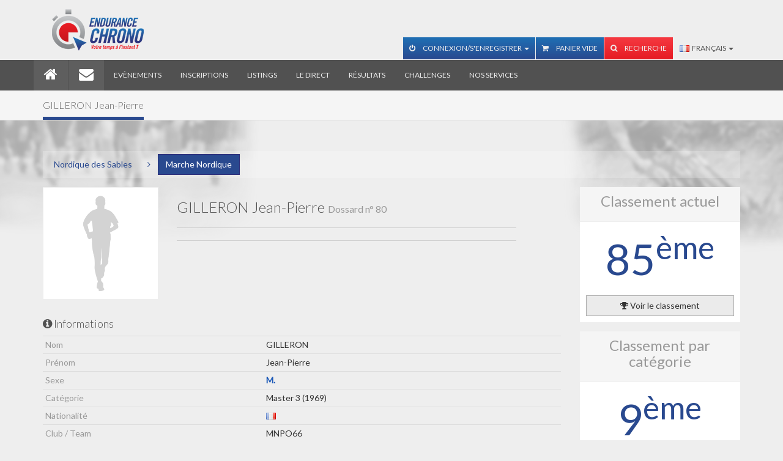

--- FILE ---
content_type: text/html; charset=utf-8
request_url: https://www.endurancechrono.com/fr/Nordique_des_Sables/12_km/80-GILLERON_Jean-Pierre
body_size: 5822
content:
<!DOCTYPE html>
<!--[if IE 7]> <html lang="fr" class="ie7"> <![endif]-->
<!--[if IE 8]> <html lang="fr" class="ie8"> <![endif]-->
<!--[if IE 9]> <html lang="fr" class="ie9"> <![endif]-->
<!--[if !IE]><!--><html lang="fr"><!--<![endif]-->
    <head>
        <meta charset="utf-8">
        <meta http-equiv="Content-Language" content="fr-fr" />
        <meta name="viewport" content="width=device-width, initial-scale=1.0">
        <meta name="Title" content="Nordique des Sables - Marche Nordique - GILLERON Jean-Pierre" />
        <meta name="Description" content="" />
        <meta property="og:url" content="https://www.endurancechrono.com" />
<meta property="og:type" content="website" />
<meta property="og:title" content="" />
<meta property="og:description" content="" />
<meta property="og:image" content="https://www.endurancechrono.com/assets/img/logo_endurance_chrono.jpg" />
        <link rel="icon" type="image/png" href="/favicon.png"/>
        <link rel="shorcut icon" href="/favicon.ico" />

        
        <title>Nordique des Sables - Marche Nordique - GILLERON Jean-Pierre</title>

        <!-- Bootstrap core CSS -->
        <!-- <link href="assets/css/style.am.css" rel="stylesheet"> -->
        <link href="/assets/css/bootstrap.css?1553028167" rel="stylesheet">

        <link rel="stylesheet" href="/assets/css/responsive.calendar/jquery.responsive-calendar.css">
        <link href="/assets/js/jquery-ui-1.9.2.custom/css/custom-theme/jquery-ui-1.9.2.custom.css" rel="stylesheet" type="text/css" />

        <!-- Custom styles for this template -->
        <link href='//fonts.googleapis.com/css?family=Lato:100,300,400' rel='stylesheet' type='text/css'>


        <script type="text/javascript" src="/assets/js/jquery.1.9.1.min.js"></script>
        <script type="text/javascript" src="/assets/js/jquery-ui-1.9.2.custom/js/jquery-ui-1.9.2.custom.js"></script>
        <script type="text/javascript" src="/assets/js/fonction.am.js"></script>

        <!-- HTML5 shim and Respond.js IE8 support of HTML5 elements and media queries -->
        <!--[if lt IE 9]>
        <script src="//oss.maxcdn.com/libs/html5shiv/3.7.0/html5shiv.js"></script>
        <script src="//oss.maxcdn.com/libs/respond.assets/js/1.3.0/respond.min.js"></script>
        <![endif]-->
        <!--[if IE]>
        <style>
        .showcase {
        zoom: 0.6;
        }
        </style>
        <![endif]-->

                   <!-- google analytics UA -->
           <script>
			  (function(i,s,o,g,r,a,m){i['GoogleAnalyticsObject']=r;i[r]=i[r]||function(){
			  (i[r].q=i[r].q||[]).push(arguments)},i[r].l=1*new Date();a=s.createElement(o),
			  m=s.getElementsByTagName(o)[0];a.async=1;a.src=g;m.parentNode.insertBefore(a,m)
			  })(window,document,'script','//www.google-analytics.com/analytics.js','ga');
			  ga('create', 'UA-40620415-2', 'endurancechrono.com');
			  ga('send', 'pageview');
			</script>
            <!-- Google Analytics 4 -->
            <script async src="https://www.googletagmanager.com/gtag/js?id=G-FDMG1DZ156"></script>
            <script>
                window.dataLayer = window.dataLayer || [];
                function gtag(){dataLayer.push(arguments);}
                gtag('js', new Date());
                gtag('config', 'G-FDMG1DZ156');
            </script>
			<!-- Facebook Pixel Code -->
			<script>
			!function(f,b,e,v,n,t,s){if(f.fbq)return;n=f.fbq=function(){n.callMethod?
			n.callMethod.apply(n,arguments):n.queue.push(arguments)};if(!f._fbq)f._fbq=n;
			n.push=n;n.loaded=!0;n.version='2.0';n.queue=[];t=b.createElement(e);t.async=!0;
			t.src=v;s=b.getElementsByTagName(e)[0];s.parentNode.insertBefore(t,s)}(window,
			document,'script','https://connect.facebook.net/en_US/fbevents.js');
			fbq('init', '798184320315129');
			fbq('track', "PageView");</script>
			<noscript><img height="1" width="1" style="display:none"
			src="https://www.facebook.com/tr?id=798184320315129&ev=PageView&noscript=1"
			/></noscript>
			<!-- End Facebook Pixel Code -->
            </head>
    <body>
        <!-- Navbar -->
        <div class="navbar navbar-inverse navbar-fixed-top">

    <div class="navbar-top">
        <div class="container">
            <div class="collapse navbar-collapse">
                <div class="navbar-brand pull-left">
                    <img src="/assets/img/logo_c.png" alt="">
                </div>

                
                <!-- LANGUE (MOBILE) -->
                <div class="btn-group visible-xs visible-sm top-15 pull-right">
                    <button type="button" class="btn btn-default dropdown-toggle" data-toggle="dropdown">
                        <img src="/assets/img/_flag/fr.png" alt="" class="flag"/>&nbsp;&nbsp;Français <span class="caret"></span>
                    </button>
                    <ul class="dropdown-menu" role="menu">
                    	<li class="">	<a href="/en/Nordique_des_Sables/12_km/80-GILLERON_Jean-Pierre"><img src="/assets/img/_flag/gb.png" alt="" class="flag"/> English</a></li>                    </ul>
                </div>
                

                <!-- RECHERCHE (MOBILE) -->
                <form action="/" method="get" class="form-inline visible-xs visible-sm bottom-15">
                    <div class="form-group">
                        <div class="input-group">
                            <input type="text" class="form-control" name="search" placeholder="Rechercher" value="" />
                            <span class="input-group-btn">
                                <button type="submit" class="hl-btn btn-primary">Lancer la recherche</button>
                            </span>
                        </div><!-- /input-group -->
                    </div>
                </form>
                
                <!-- ONGLET DE CONNEXION ET PANEL USER ACCOUNT (MOBILE) -->
                		                <form action="/fr/17-Mon_Compte_1?&act=connexion" method="post" class="form-inline visible-xs visible-sm bottom-15" >
		                    <div class="form-group">
		                        <input type="text" class="form-control" name="EMAIL" value="" placeholder="Email" size="15" />
		                    </div>
		                    <div class="form-group">
		                        <input type="text" class="form-control" name="PASSWORD" value="" placeholder="Mot de passe" size="15">
		                    </div>
		                    <button type="submit" class="hl-btn btn-primary"><i class="fa fa-sign-in"></i></button>
		                </form>
		            
                <div id="navbar-header" class="navbar-right hidden-xs hidden-sm ">
                    <ul class="nav navbar-nav navbar-account">

                        <!-- ONGLET DE CONNEXION ET PANEL USER ACCOUNT (DESKTOP) -->
                        <li id="profile-menu" class="dropdown">
                                                    			<a href="#" class="dropdown-toggle" data-toggle="dropdown"><i class="fa fa-power-off"></i> Connexion/S'enregistrer <b class="caret"></b></a>
                            		<ul class="dropdown-menu">
		                                <li>
		                                    <div class="clearfix">
		                                        <form action="/fr/17-Mon_Compte_1?&act=connexion" method="post" class="navbar-form navbar-left signin" >
		                                            <div class="form-group">
		                                                <input type="text" class="form-control"  name="EMAIL" value="" placeholder="Email" />
		                                            </div>
		                                            <div class="form-group">
		                                                <input type="password" class="form-control" name="PASSWORD" value="" placeholder="Mot de passe" />
		                                            </div>
		                                            <button type="submit" class="hl-btn btn-primary btn-block"><i class="fa fa-power-off"></i> Connexion</button>
		                                           	<a href="/fr/17-Mon_Compte_1" class="btn btn-primary btn-block top-5"><i class="fa fa-user"></i> S'enregistrer</a>
		                                        </form>
		                                    </div>
		                                </li>
                        			</ul>
                                                        </li>

                        <!--ONGLET DE PANIER-->
                        <li id="panier-menu" class="dropdown">
                            <a href="/fr/23-Mon_panier"><i class="fa fa-shopping-cart"></i> Panier vide</a>                        </li>

                        <!-- RECHERCHE (DESKTOP) -->
                        <li id="search">
                            <a href="#" id="search-btn" ><i class="fa fa-search" id="search-icon"></i> Recherche</a>
                            <form action="/" method="get" class="search-box hidden" id="search-box">
                                <div class="input-group">
                                    <input type="text" class="form-control" name="search" id="search_input" value="" placeholder="Rechercher">
                                    <span class="input-group-btn"><button class="hl-btn hl-btn-default" type="submit">Go!</button></span>
                                </div>
                            </form>
                        </li>

                    </ul>

                    <!-- LANGUE (DESKTOP) -->
                    
                    <ul class="nav navbar-nav navbar-langue hidden-xs hidden-sm">
                        <li class="dropdown">
	                        <a href="#" class="dropdown-toggle" data-toggle="dropdown">
	                        	<img src="/assets/img/_flag/fr.png" alt="" class="flag"/>&nbsp;&nbsp;Français <b class="caret"></b>
	                        </a>
                            <ul class="dropdown-menu">
                            	<li class="">	<a href="/en/Nordique_des_Sables/12_km/80-GILLERON_Jean-Pierre"><img src="/assets/img/_flag/gb.png" alt="" class="flag"> English</a></li>                            </ul>
                        </li>
                    </ul>

                </div>

            </div>
        </div>
    </div>

    <div class="container navbar-container">

        <div class="navbar-header">
            <div class="pull-left visible-xs visible-sm" >
                <img src="/assets/img/logo.png" alt="Endurance Chrono" style="height:40px;margin-left:20px;margin-top:5px;">
            </div>

            <button type="button" class="navbar-toggle" data-toggle="collapse" data-target=".navbar-collapse">
                <span class="icon-bar"></span>
                <span class="icon-bar"></span>
                <span class="icon-bar"></span>
            </button>
        </div>

        <div class="collapse navbar-collapse">

            <ul class="nav navbar-nav">

                <li class="active navbar-home hidden-xs hidden-sm"><a href="/fr/1-Accueil_1"><i class="fa fa-home fa-2x"></i></a></li><li class="active visible-xs visible-sm"><a href="/fr/1-Accueil_1"><i class="fa fa-home fa-2x"></i> Accueil</a></li><li class="active navbar-home hidden-xs hidden-sm"><a href="/fr/2-Contact_1"><i class="fa fa-envelope fa-2x"></i></a></li><li class="active visible-xs visible-sm"><a href="/fr/2-Contact_1"><i class="fa fa-envelope fa-2x"></i> Contact</a></li><li class=""><a href="/fr/3-Evenements_1" class="font-responsive">Evènements</a></li><li class=""><a href="/fr/4-Inscriptions_1" class="font-responsive">Inscriptions</a></li><li class=""><a href="/fr/5-Listings_1" class="font-responsive">Listings</a></li><li class=""><a href="/fr/6-Le_direct_1" class="font-responsive">Le direct</a></li><li class=""><a href="/fr/7-Resultats_1" class="font-responsive">Résultats</a></li><li class=""><a href="/fr/8-Challenges_1" class="font-responsive">Challenges</a></li><li class=""><a href="/fr/9-Nos_services_1" class="font-responsive">Nos services</a></li><li class="visible-xs"><a href="#">&nbsp;</a></li>            </ul>

        </div>
    </div>
</div>
        <!-- Contenu -->
        <div class="wrapper">
    <div class="section-header">
        <div class="container">
            <div class="row">
                <div class="col-md-12">
                    <!-- Remove the .animated class if you don't want things to move -->
                    <h1 class="animated slideInLeft"><span>GILLERON Jean-Pierre</span></h1>
                </div>
            </div>
        </div>
    </div>
    <div class="container">

        <!-- FIL D'ARIANNE -->
        <!-- <h4><i class="fa fa-link"></i>Compétition concernée</h4> -->
        <div class="bottle bottom-15 clearfix">

            <!-- MODE DESKTOP -->
            <div class="btn-group pull-left hidden-xs">
                <a href="/fr/Nordique_des_Sables" class="btn btn-link">Nordique des Sables</a>
                <button type="button" class="btn btn-link"><i class="fa fa-angle-right"></i></button>
                <a href="/fr/Nordique_des_Sables/12_km" class="btn btn-primary">Marche Nordique</a>
            </div>

            
            <!-- MODE MOBILE -->
            <div class="btn-group pull-left visible-xs">
                <button type="button" class="btn btn-primary dropdown-toggle" data-toggle="dropdown">
                    &nbsp;<i class="fa fa-reply"></i>&nbsp; retour                </button>
                <ul class="dropdown-menu" role="menu">
                    <li role="presentation" class="dropdown-header">Evénement</li>
                    <li><a href="/fr/Nordique_des_Sables">Nordique des Sables</a></li>
                    <li role="presentation" class="dropdown-header">Compétition</li>
                    <li><a href="/fr/Nordique_des_Sables/12_km" class="active">Marche Nordique</a></li>
                </ul>
            </div>
             
        </div>

        <div class="row fiche_coureur">

            <!-- COLONNE GAUCHE -->
            <div class="col-md-9">
                <div class="row">
                    <div class="col-md-3 col-sm-4">
                        <div class="thumbnail">
                            <img src="/assets/img/coureur_male.png"" alt="image male" class="img-responsive"/>                        </div>
                    </div>
                    <div class="col-sm-8">
                        <!-- NOM COUREUR/EQUIPE -->
                                                <h3 class="hl">GILLERON Jean-Pierre <small>Dossard n° 80</small></h3>
                        <hr>
                        <!-- A PROPOS -->
                        <div class="user-status">
                        	                            <!-- AddThis Button BEGIN -->
                            <div class="addthis_toolbox addthis_default_style">
                                <a class="addthis_button_facebook_like" fb:like:layout="button_count"></a>
                                <a class="addthis_button_tweet"></a>
                            </div>
                            <script type="text/javascript" src="//s7.addthis.com/js/300/addthis_widget.js#pubid=ra-4dabe4c72bb563bb"></script>
                            <!-- AddThis Button END -->
                            <hr>
                        </div>
                    </div>
                </div>

                <!-- INFORMATION -->
                <div class="row">
                              <div class="col-sm-12">            <h4 class="hl"><i class="fa fa-info-circle"></i> Informations</h4>            <table class="table">              <tbody>                <tr>                  <td class="text-muted">Nom</td>                  <td>GILLERON</td>                </tr>                <tr>                  <td class="text-muted">Prénom</td>                  <td>Jean-Pierre</td>                </tr>                <tr>                  <td class="text-muted">Sexe</td>                  <td class="text-male">M.</td>                </tr>                <tr>                  <td class="text-muted">Catégorie</td>                  <td>Master 3 (1969)</td>                </tr>                <tr>                  <td class="text-muted">Nationalité</td>                    <td><img alt="" src="/assets/img/_flag/fr.png" class="img-inline-offset" data-toggle="tooltip" data-placement="top" title="FRA"/></td>                </tr>                <tr>                  <td class="text-muted">Club / Team</td>                  <td>MNPO66</td>                </tr>                <tr>                  <td class="text-muted">Numéro de dossard</td>                  <td>80</td>                </tr>                <tr>                  <td class="text-muted">Course</td>                  <td>Marche Nordique - 11.9 km</td>                </tr>              </tbody>            </table>            <hr>          </div>                </div>

                <!-- MEMBRES DE L'EQUIPE -->
                
                            <div class="hidden-xs hidden-sm">            <h4 class="hl"><i class="fa fa-flag"></i> Points de contrôle</h4>              <table class="table table-striped">                <thead>                  <tr>                    <th style="width: 40%;">Nom du point</th>                    <th style="width: 25%; text-align: center;">Heure de passage</th>                    <th style="width: 25%; text-align: center;">Temps de course</th>                    <th style="width: 5%; text-align: center;">Classement</th>                  </tr>                </thead>                <tbody><tr>  <td>6 km (6,000 km)</td><td style="font-size: 0.8em; text-align: center;">Dim. 19/03/2023 10:34:58</td><td style="font-size: 0.8em; text-align: center;">00:46:52 - 7,681 km/h</td><td style="text-align: center;">88</td></tr><tr>  <td>Arrivée (11,900 km)</td><td style="font-size: 0.8em; text-align: center;">Dim. 19/03/2023 11:22:26</td><td style="font-size: 0.8em; text-align: center;">01:34:20 - 7,569 km/h<br /><small class="text-danger" data-toggle="tooltip" data-placement="top" title="" data-original-title="intermédiaire">(00:47:28)</small></td><td style="text-align: center;">85</td></tr>                </tbody>              </table>            </div>            <div class="panel-group panel-result visible-xs visible-sm" id="data_equipe">              <div class="panel panel-default">                <div class="panel-heading">                  <div class="panel-title">                    <div class="row">                      <div class="col-xs-1">                        <a class="btn btn-default btn-block btn-collapse" data-toggle="collapse" data-parent="#data_pts_controle" href="#collapse_temps_0">                          <span>&nbsp;</span>                        </a>                      </div>                      <div class="col-xs-11"><a class="btn btn-block btn-default" data-toggle="collapse" data-parent="#data_pts_controle" href="#collapse_temps_0">6 km (6,000 km)</a></div>                    </div>                  </div>                </div>                <div id="collapse_temps_0" class="panel-collapse collapse">                  <div class="panel-body">                    <table class="table table-striped">                      <tbody>                        <tr>                          <td>Heure de passage</td>                          <td>Dim. 19/03/2023<br />10:34:58</td>                        </tr>                        <tr>                          <td>Temps de course</td>                          <td>00:46:52 - 7,681 km/h<br /></td>                        </tr>                        <tr>                          <td>Classement</td>                          <td>88</td>                        </tr>                      </tbody>                    </table>                  </div>                </div>              </div>

              <div class="panel panel-default">                <div class="panel-heading">                  <div class="panel-title">                    <div class="row">                      <div class="col-xs-1">                        <a class="btn btn-default btn-block btn-collapse" data-toggle="collapse" data-parent="#data_pts_controle" href="#collapse_temps_1">                          <span>&nbsp;</span>                        </a>                      </div>                      <div class="col-xs-11"><a class="btn btn-block btn-default" data-toggle="collapse" data-parent="#data_pts_controle" href="#collapse_temps_1">Arrivée (11,900 km)</a></div>                    </div>                  </div>                </div>                <div id="collapse_temps_1" class="panel-collapse collapse">                  <div class="panel-body">                    <table class="table table-striped">                      <tbody>                        <tr>                          <td>Heure de passage</td>                          <td>Dim. 19/03/2023<br />11:22:26</td>                        </tr>                        <tr>                          <td>Temps de course</td>                          <td>01:34:20 - 7,569 km/h<br /> <small class="text-danger" data-toggle="tooltip" data-placement="top" title="" data-original-title="intermédiaire">(00:47:28)</small></td>                        </tr>                        <tr>                          <td>Classement</td>                          <td>85</td>                        </tr>                      </tbody>                    </table>                  </div>                </div>              </div>            </div>        <hr>            </div>

            <!-- COLONNE DROITE -->
            <div class="col-md-3">

                <div class="block-inverse bottom-15">  <div class="head-inverse">      <div class="text-center">          <h3 class="top-zero text-muted">Classement actuel</h3>      </div>  </div>  <div class="body-inverse">      <p class="classement">          <span class="text-primary">85<sup>ème</sup></span>      </p>      <a href="/fr/Nordique_des_Sables/12_km?list=all&num=80#num_80" type="button" class="btn btn-default btn-block"><i class="fa fa-trophy"></i> Voir le classement</a>  </div></div><div class="block-inverse bottom-15">  <div class="head-inverse">      <div class="text-center">          <h3 class="top-zero text-muted">Classement par catégorie</h3>      </div>  </div>  <div class="body-inverse">      <p class="classement">          <span class="text-primary">9<sup>ème</sup></span>      </p>      <a href="/fr/Nordique_des_Sables/12_km?list=cat&num=80#num_80" type="button" class="btn btn-default btn-block"><i class="fa fa-trophy"></i> Voir le classement</a>  </div></div><div class="block-inverse bottom-15">  <div class="head-inverse">      <div class="text-center">          <h3 class="top-zero text-muted">Temps de course</h3>      </div>  </div>  <div class="body-inverse">      <p class="temps">          <span class="text-primary">01:34:20</span>      </p>  </div></div>            </div>
        </div>
    </div>
</div>

        <!-- Foooter -->
        <footer>
    <div class="container">
        <div class="row">

            <!-- Contact Us
            =================  -->
            <div class="col-sm-4">
                <div class="headline">
                    <h3>Contactez-nous</h3>
                </div>
                <div class="content">
                    <p>
                        Email: <a href="#">contact@endurancechrono.com</a>                    </p>
                </div>
            </div>

            <!-- Social icons
            ===================== -->
            <div class="col-sm-4">
                <div class="headline">
                    <h3>Réseaux sociaux</h3>
                </div>
                <div class="content social">
                    <p>Restez en contact avec nous                        :</p>
                    <ul>
                        <li class="twitter">
                            <a href="https://twitter.com/EnduranceChrono"
                               target="_blank"><span><i
                                            class="fa fa-twitter"></i></span> Suivez nous!                            </a>
                        </li>
                        <li class="facebook">
                            <a href="https://www.facebook.com/EnduranceChrono"
                               target="_blank"><span><i
                                            class="fa fa-facebook"></i></span> Rejoigniez nous!                            </a>
                        </li>
                                            </ul>
                    <div class="clearfix"></div>
                </div>
            </div>

            <div class="col-sm-4">
                <div class="headline">
                    <h3>Garanties</h3>
                </div>
                <div class="content">
                    <img src="/assets/img/Label_Chrono_ATHLE_152.png"
                         class="img-responsive"
                         style="padding:5px;float:left;"
                         alt="label ffa chrono">
                    <img src="/assets/img/Label_inscriptions_ATHLE_152.png"
                         class="img-responsive"
                         style="padding:5px;float:left;"
                         alt="label ffa inscriptions">
                </div>
            </div>

        </div>
    </div>
</footer>
<!-- Legal
============= -->
<div class="legal navbar navbar-inverse">
    <div class="container">
        <div>
            <ul class="nav navbar-nav navbar-right">
                <li ><a href="/fr/22-Archives_des_news">Archives des news</a></li><li ><a href="/fr/13-Mentions_legales_1">Mentions légales</a></li><li ><a href="/fr/14-Conditions_generales_de_vente_1">Conditions générales de vente</a></li><li ><a href="/fr/15-Plan_du_site_1">Plan du site</a></li><li ><a href="/fr/2-Contact">Contact</a></li>            </ul>
        </div>
    </div>
</div>

        <!-- Bootstrap core JavaScript
        ================================================== -->
        <!-- Placed at the end of the document so the pages load faster -->
        <script type="text/javascript" src="/assets/js/bootstrap.min.js"></script>
        <script type="text/javascript" src="/assets/js/custom.js"></script>
        <script type="text/javascript" src="/assets/js/scrolltopcontrol.js"></script><!-- Scroll to top javascript -->
        <script type="text/javascript" src="/assets/js/jquery.mousewheel-3.0.6.pack.js"></script>
        <script type="text/javascript" src="/assets/js/jquery.fancybox.js?v=2.1.5"></script>
        <script type="text/javascript" src="/assets/js/jquery.fancybox-buttons.js?v=1.0.5"></script>
        <script type="text/javascript" src="/assets/js/jquery.fancybox-thumbs.js?v=1.0.7"></script>
        <script type="text/javascript" src="/assets/js/jquery.fancybox-media.js?v=1.0.6"></script>
        <script type="text/javascript" src="/assets/js/jquery.simple-dtpicker.js"></script>
        <script type="text/javascript" src="/assets/js/responsive.calendar/jquery.responsive-calendar.js"></script>
    </body>
</html>


--- FILE ---
content_type: application/javascript
request_url: https://www.endurancechrono.com/assets/js/jquery.simple-dtpicker.js
body_size: 10484
content:
/**
 * jquery-simple-datetimepicker (jquery.simple-dtpicker.js)
 * v1.10.1
 * (c) Masanori Ohgita - 2014.
 * https://github.com/mugifly/jquery-simple-datetimepicker
 */

 (function($) {
    var lang = {
    	en: {
    		days: ['Su', 'Mo', 'Tu', 'We', 'Th', 'Fr', 'Sa'],
    		months: [ "Jan", "Feb", "Mar", "Apr", "May", "Jun", "Jul", "Aug", "Sep", "Oct", "Nov", "Dec" ],
    		sep: '-',
    		format: 'YYYY-MM-DD hh:mm',
    		prevMonth: 'Previous month',
    		nextMonth: 'Next month',
    		today: 'Today'
    		},
    	ro:{
    		days: ['Dum', 'Lun', 'Mar', 'Mie', 'Joi', 'Vin', 'Sâm'],
    		months: ['Ian', 'Feb', 'Mar', 'Apr', 'Mai', 'Iun', 'Iul', 'Aug', 'Sep', 'Oct', 'Nov', 'Dec'],
    		sep: '.',
    		format: 'DD.MM.YYYY hh:mm',
    		prevMonth: 'Luna precedentă',
    		nextMonth: 'Luna următoare',
    		today: 'Azi'		
    		},

    	ja: {
    		days: ['日', '月', '火', '水', '木', '金', '土'],
    		months: [ "01", "02", "03", "04", "05", "06", "07", "08", "09", "10", "11", "12" ],
    		sep: '/',
    		format: 'YYYY/MM/DD hh:mm'
    		},
    	ru: {
    		days: ['Вс', 'Пн', 'Вт', 'Ср', 'Чт', 'Пт', 'Сб'],
    		months: [ "Янв", "Фев", "Мар", "Апр", "Май", "Июн", "Июл", "Авг", "Сен", "Окт", "Ноя", "Дек" ],
    		format: 'DD.MM.YYYY hh:mm'
    		},
    	br: {
    		days: ['Dom', 'Seg', 'Ter', 'Qua', 'Qui', 'Sex', 'Sáb'],
    		months: [ "Janeiro", "Fevereiro", "Março", "Abril", "Maio", "Junho", "Julho", "Agosto", "Setembro", "Outubro", "Novembro", "Dezembro" ],
    		format: 'DD/MM/YYYY hh:mm'
    		},
    	pt: {
    		days: ['dom', 'seg', 'ter', 'qua', 'qui', 'sex', 'sáb'],
    		months: [ "janeiro", "fevereiro", "março", "abril", "maio", "junho", "julho", "agosto", "setembro", "outubro", "novembro", "dezembro" ]
    		},
    	cn: {
    		days: ['日', '一', '二', '三', '四', '五', '六'],
    		months: [ "一月", "二月", "三月", "四月", "五月", "六月", "七月", "八月", "九月", "十月", "十一月", "十二月" ]
    		},
    	de: {
    		days: ['So', 'Mo', 'Di', 'Mi', 'Do', 'Fr', 'Sa'],
    		months: [ "Jan", "Feb", "März", "Apr", "Mai", "Juni", "Juli", "Aug", "Sept", "Okt", "Nov", "Dez" ],
    		format: 'DD.MM.YYYY hh:mm'
    		},
    	sv: {
    		days: ['Sö', 'Må', 'Ti', 'On', 'To', 'Fr', 'Lö'],
    		months: [ "Jan", "Feb", "Mar", "Apr", "Maj", "Juni", "Juli", "Aug", "Sept", "Okt", "Nov", "Dec" ]
    		},
    	id: {
    		days: ['Min','Sen','Sel', 'Rab', 'Kam', 'Jum', 'Sab'],
    		months: [ "Jan", "Feb", "Mar", "Apr", "Mei", "Jun", "Jul", "Agu", "Sep", "Okt", "Nov", "Des" ]
    		},
    	it: {
    		days: ['Dom','Lun','Mar', 'Mer', 'Gio', 'Ven', 'Sab'],
    		months: [ "Gen", "Feb", "Mar", "Apr", "Mag", "Giu", "Lug", "Ago", "Set", "Ott", "Nov", "Dic" ],
    		format: 'DD/MM/YYYY hh:mm'
    		},
    	tr: {
    		days: ['Pz', 'Pzt', 'Sal', 'Çar', 'Per', 'Cu', 'Cts'],
    		months: [ "Ock", "Şub", "Mar", "Nis", "May", "Haz", "Tem", "Agu", "Eyl", "Ekm", "Kas", "Arlk" ]
    		},
    	es: {
    		days: ['dom', 'lun', 'mar', 'miér', 'jue', 'vié', 'sáb'],
    		months: [ "ene", "feb", "mar", "abr", "may", "jun", "jul", "ago", "sep", "oct", "nov", "dic" ],
    		format: 'DD/MM/YYYY hh:mm'
    		},
    	ko: {
    		days: ['일', '월', '화', '수', '목', '금', '토'],
    		months: [ "1월", "2월", "3월", "4월", "5월", "6월", "7월", "8월", "9월", "10월", "11월", "12월" ]
    		},
    	nl: {
    		days: ['zo', 'ma', 'di', 'wo', 'do', 'vr', 'za'],
    		months: [ "jan", "feb", "mrt", "apr", "mei", "jun", "jul", "aug", "sep", "okt", "nov", "dec" ],
    		format: 'DD-MM-YYYY hh:mm'
    		},
    	cz: {
    		days: ['Ne', 'Po', 'Út', 'St', 'Čt', 'Pá', 'So'],
    		months: [ "Led", "Úno", "Bře", "Dub", "Kvě", "Čer", "Čvc", "Srp", "Zář", "Říj", "Lis", "Pro" ],
    		format: 'DD.MM.YYYY hh:mm'
    		},
    	fr: {
    		days: ['Dim', 'Lun', 'Mar', 'Mer', 'Jeu', 'Ven', 'Sam'],
    		months: [ "Janvier", "Février", "Mars", "Avril", "Mai", "Juin", "Juillet", "Août", "Septembre", "Octobre", "Novembre", "Décembre" ],
    		format: 'DD-MM-YYYY hh:mm'
    		},
    	pl: {
    		days: ['N', 'Pn', 'Wt', 'Śr', 'Cz', 'Pt', 'So'],
    		months: [ "Styczeń", "Luty", "Marzec", "Kwiecień", "Maj", "Czerwiec", "Lipiec", "Sierpień", "Wrzesień", "Październik", "Listopad", "Grudzień" ],
    		sep: '-',
    		format: 'YYYY-MM-DD hh:mm',
    		prevMonth: 'Poprzedni miesiąc',
    		nextMonth: 'Następny miesiąc',
    		today: 'Dzisiaj'
    		},
    };
	/* ----- */

	var PickerHandler = function($picker, $input){
		this.$pickerObject = $picker;
		this.$inputObject = $input;
	};
	
	/* Get a picker */
	PickerHandler.prototype.getPicker = function(){
		return this.$pickerObject;
	};

	/* Get a input-field */
	PickerHandler.prototype.getInput = function(){
		return this.$inputObject;
	};

	/* Get the display state of a picker */
	PickerHandler.prototype.isShow = function(){
		var is_show = true;
		if (this.$pickerObject.css('display') == 'none') {
			is_show = false;
		}
		return is_show;
	};

	/* Show a picker */
	PickerHandler.prototype.show = function(){
		var $picker = this.$pickerObject;
		var $input = this.$inputObject;

		$picker.show();

		ActivePickerId = $input.data('pickerId');

		if ($picker.data('isInline') == false) { // Float mode
			// Move position of a picker
			var _position = $input.parent().css('position');
			if(_position === 'relative' || _position === 'absolute'){
				$picker.parent().css("top", $input.outerHeight() + 2 + "px");
			}
			else{
				$picker.parent().css("top", $input.position().top + $input.outerHeight() + 2 + "px");
				$picker.parent().css("left", $input.position().left + "px");
			}
		}
	};

	/* Hide a picker */
	PickerHandler.prototype.hide = function(){
		var $picker = this.$pickerObject;
		var $input = this.$inputObject;
		$picker.hide();
	};

	/* Destroy a picker */
	PickerHandler.prototype.destroy = function(){
		var $picker = this.$pickerObject;
		var picker_id = $picker.data('pickerId');
		PickerObjects[picker_id] = null;
		$picker.remove();
	};

	/* ----- */

	var PickerObjects = [];
	var InputObjects = [];
	var ActivePickerId = -1;

	var getParentPickerObject = function(obj) {
		return $(obj).closest('.datepicker');
	};

	var getPickersInputObject = function($obj) {
		var $picker = getParentPickerObject($obj);
		if ($picker.data("inputObjectId") != null) {
			return $(InputObjects[$picker.data("inputObjectId")]);
		}
		return null;
	}

	var setToNow = function($obj) {
		var $picker = getParentPickerObject($obj);
		var date = new Date();
		draw($picker, {
			"isAnim": true,
			"isOutputToInputObject": true
		}, date.getFullYear(), date.getMonth(), date.getDate(), date.getHours(), date.getMinutes());
	};

	var beforeMonth = function($obj) {
		var $picker = getParentPickerObject($obj);

		if ($picker.data('stateAllowBeforeMonth') == false) { // Not allowed
			return;
		}

		var date = getPickedDate($picker);
		var targetMonth_lastDay = new Date(date.getFullYear(), date.getMonth(), 0).getDate();
		if (targetMonth_lastDay < date.getDate()) {
			date.setDate(targetMonth_lastDay);
		}
		draw($picker, {
			"isAnim": true,
			"isOutputToInputObject": true
		}, date.getFullYear(), date.getMonth() - 1, date.getDate(), date.getHours(), date.getMinutes());

		var todayDate = new Date();
		var isCurrentYear = todayDate.getFullYear() == date.getFullYear();
		var isCurrentMonth = isCurrentYear && todayDate.getMonth() == date.getMonth();
		
		if (!isCurrentMonth || !$picker.data("futureOnly")) {
			if (targetMonth_lastDay < date.getDate()) {
				date.setDate(targetMonth_lastDay);
			}
			draw($picker, {
				"isAnim": true,
				"isOutputToInputObject": true
			}, date.getFullYear(), date.getMonth() - 1, date.getDate(), date.getHours(), date.getMinutes());
		}
	};

	var nextMonth = function($obj) {
		var $picker = getParentPickerObject($obj);
		var date = getPickedDate($picker);
		var targetMonth_lastDay = new Date(date.getFullYear(), date.getMonth() + 1, 0).getDate();
		if (targetMonth_lastDay < date.getDate()) {
			date.setDate(targetMonth_lastDay);
		}
		draw($picker, {
			"isAnim": true,
			"isOutputToInputObject": true
		}, date.getFullYear(), date.getMonth() + 1, date.getDate(), date.getHours(), date.getMinutes());
	};

	var getDateFormat = function(format, locale, is_date_only) {
		if (format == "default"){
			// Default format
			format = translate(locale,'format');
			if (is_date_only) {
				// Convert the format to date-only (ex: YYYY/MM/DD)
				format = format.substring(0, format.search(' '));
			}
		}
		return format; // Return date-format
	};
	
	var normalizeYear = function (year) {
		if (year < 99) { // change year for 4 digits
			var date = new Date();
			return parseInt(year) + parseInt(date.getFullYear().toString().substr(0, 2) + "00");
		}
		return year;
	};
	
	var parseDate = function (str, opt_date_format) {
		if(opt_date_format != null){
			// Parse date & time with date-format

			// Match a string with date format
			var df = opt_date_format.replace(/(-|\/)/g, '[-\/]')
				.replace(/YYYY/gi, '(\\d{2,4})')
				.replace(/(YY|MM|DD|hh|mm)/g, '(\\d{1,2})')
				.replace(/(M|D|h|m)/g, '(\\d{1,2})');
			var re = new RegExp(df);
			var m = re.exec(str);
			if( m != null){

				// Generate the formats array (convert-table)
				var formats = new Array();
				var format_buf = '';
				var format_before_c = '';
				var df = opt_date_format;
				while (df != null && 0 < df.length) {
					var format_c = df.substring(0, 1); df = df.substring(1, df.length);
					if (format_before_c != format_c) {
						if(/(YYYY|YY|MM|DD|mm|dd|M|D|h|m)/.test(format_buf)){
							formats.push( format_buf );
							format_buf = '';
						} else {
							format_buf = '';
						}
					}
					format_buf += format_c;
					format_before_c = format_c;
				}
				if (format_buf != '' && /(YYYY|YY|MM|DD|mm|dd|M|D|h|m)/.test(format_buf)){
					formats.push( format_buf );
				}

				// Convert a string (with convert-table) to a date object
				var year, month, day, hour, min;
				var is_successful = false;
				for(var i = 0; i < formats.length; i++){
					if(m.length < i){
						break;
					}

					var f = formats[i];
					var d = m[i+1]; // Matched part of date
					if(f == 'YYYY'){
						year = normalizeYear(d);
						is_successful = true;
					} else if(f == 'YY'){
						year = parseInt(d) + 2000;
						is_successful = true;
					} else if(f == 'MM' || f == 'M'){
						day = parseInt(d) - 1;
						is_successful = true;
					} else if(f == 'DD' || f == 'D'){
						day = d;
						is_successful = true;
					} else if(f == 'hh' || f == 'h'){
						hour = d;
						is_successful = true;
					} else if(f == 'mm' || f == 'm'){
						min = d;
						is_successful = true;
					} 
				}

				var date = new Date(year, month, day, hour, min);

				if(is_successful == true && isNaN(date) == false && isNaN(date.getDate()) == false){ // Parse successful
					return date;
				}
			}
		}
		
		// Parse date & time with common format
		var re = /^(\d{2,4})[-\/](\d{1,2})[-\/](\d{1,2}) (\d{1,2}):(\d{1,2})$/;
		var m = re.exec(str);
		if (m !== null) {
			m[1] = normalizeYear(m[1]);
			date = new Date(m[1], m[2] - 1, m[3], m[4], m[5]);
		} else {
			// Parse for date-only
			re = /^(\d{2,4})[-\/](\d{1,2})[-\/](\d{1,2})$/;
			m = re.exec(str);
			if(m !== null) {
				m[1] = normalizeYear(m[1]);
				date = new Date(m[1], m[2] - 1, m[3]);
			}
		}
		
		if(isNaN(date) == false && isNaN(date.getDate()) == false){ // Parse successful
			return date;
		}
		return false;
	};

	var getFormattedDate = function(date, date_format) {
		if(date == null){
			date = new Date();
		}

		var y = date.getFullYear();
		var m = date.getMonth() + 1;
		var d = date.getDate();
		var hou = date.getHours();
		var min = date.getMinutes();

		var date_format = date_format.replace(/YYYY/gi, y)
		.replace(/YY/g, y - 2000)/* century */
		.replace(/MM/g, zpadding(m))
		.replace(/M/g, m)
		.replace(/DD/g, zpadding(d))
		.replace(/D/g, d)
		.replace(/hh/g, zpadding(hou))
		.replace(/h/g, hou)
		.replace(/mm/g, zpadding(min))
		.replace(/m/g, min);
		return date_format;
	};

	var outputToInputObject = function($picker) {
		var $inp = getPickersInputObject($picker);
		if ($inp == null) {
			return;
		}
		var date = getPickedDate($picker);
		var locale = $picker.data("locale");
		var format = getDateFormat($picker.data("dateFormat"), locale, $picker.data('dateOnly'));
		
		var old = $inp.val();                        
		$inp.val(getFormattedDate(date, format));
		if (old != $inp.val()) { // only trigger if it actually changed to avoid a nasty loop condition
			$inp.trigger("change");
		}
	};

	var getPickedDate = function($obj) {
		var $picker = getParentPickerObject($obj);
		return $picker.data("pickedDate");
	};

	var zpadding = function(num) {
		num = ("0" + num).slice(-2);
		return num;
	};

	var draw_date = function($picker, option, date) {
		//console.log("draw_date - " + date.toString());
		draw($picker, option, date.getFullYear(), date.getMonth(), date.getDate(), date.getHours(), date.getMinutes());
	};
	var translate = function(locale, s) {
		if (typeof lang[locale][s] !== "undefined"){
			return lang[locale][s];
		}
		return lang.en[s];
	};
	var draw = function($picker, option, year, month, day, hour, min) {
		var date = new Date();

		if (hour != null) {
			date = new Date(year, month, day, hour, min, 0);
		} else if (year != null) {
			date = new Date(year, month, day);
		} else {
			date = new Date();
		}
		//console.log("dtpicker - draw()..." + year + "," + month + "," + day + " " + hour + ":" + min + " -> " + date);

		/* Read options */
		var isTodayButton = $picker.data("todayButton");
		var isScroll = option.isAnim; /* It same with isAnim */
		if($picker.data("timelistScroll") == false) {// If disabled by user option.
			isScroll = false;
		}

		var isAnim = option.isAnim;
		if($picker.data("animation") == false){ // If disabled by user option.
			isAnim = false;
		}

		var isFutureOnly = $picker.data("futureOnly");
		var minDate = $picker.data("minDate");
		var maxDate = $picker.data("maxDate");

		var isOutputToInputObject = option.isOutputToInputObject;

		var minuteInterval = $picker.data("minuteInterval");
		var firstDayOfWeek = $picker.data("firstDayOfWeek");
		
		var minTime = $picker.data("minTime");
		var maxTime = $picker.data("maxTime");

		/* Read locale option */
		var locale = $picker.data("locale");
		if (!lang.hasOwnProperty(locale)) {
			locale = 'en';
		}

		/* Calculate dates */
		var todayDate = new Date();
		var firstWday = new Date(date.getFullYear(), date.getMonth(), 1).getDay() - firstDayOfWeek;
		var lastDay = new Date(date.getFullYear(), date.getMonth() + 1, 0).getDate();
		var beforeMonthLastDay = new Date(date.getFullYear(), date.getMonth(), 0).getDate();
		var dateBeforeMonth = new Date(date.getFullYear(), date.getMonth(), 0);
		var dateNextMonth = new Date(date.getFullYear(), date.getMonth() + 2, 0);
		var isCurrentYear = todayDate.getFullYear() == date.getFullYear();
		var isCurrentMonth = isCurrentYear && todayDate.getMonth() == date.getMonth();
		var isCurrentDay = isCurrentMonth && todayDate.getDate() == date.getDate();
		var isPastMonth = false;
		if (date.getFullYear() < todayDate.getFullYear() || (isCurrentYear && date.getMonth() < todayDate.getMonth())) {
			isPastMonth = true;
		}

		/* Collect each part */
		var $header = $picker.children('.datepicker_header');
		var $inner = $picker.children('.datepicker_inner_container');
		var $calendar = $picker.children('.datepicker_inner_container').children('.datepicker_calendar');
		var $table = $calendar.children('.datepicker_table');
		var $timelist = $picker.children('.datepicker_inner_container').children('.datepicker_timelist');

		/* Grasp a point that will be changed */
		var changePoint = "";
		var oldDate = getPickedDate($picker);
		if(oldDate != null){
			if(oldDate.getMonth() != date.getMonth() || oldDate.getDate() != date.getDate()){
				changePoint = "calendar";
			} else if (oldDate.getHours() != date.getHours() || oldDate.getMinutes() != date.getMinutes()){
				if(date.getMinutes() == 0 || date.getMinutes() % minuteInterval == 0){
					changePoint = "timelist";
				}
			}
		}

		/* Save newly date to Picker data */
		$($picker).data("pickedDate", date);

		/* Fade-out animation */
		if (isAnim == true) {
			if(changePoint == "calendar"){
				$calendar.stop().queue([]);
				$calendar.fadeTo("fast", 0.8);
			}else if(changePoint == "timelist"){
				$timelist.stop().queue([]);
				$timelist.fadeTo("fast", 0.8);
			}
		}
		/* Remind timelist scroll state */
		var drawBefore_timeList_scrollTop = $timelist.scrollTop();

		/* New timelist  */
		var timelist_activeTimeCell_offsetTop = -1;

		/* Header ----- */
		$header.children().remove();

		var cDate =  new Date(date.getTime());
		cDate.setMinutes(59);
		cDate.setHours(23);
		cDate.setSeconds(59);
		cDate.setDate(0); // last day of previous month

		if ((!isFutureOnly || !isCurrentMonth)
			&& ((minDate == null) || (minDate < cDate.getTime()))
		) {
			var $link_before_month = $('<a>');
			$link_before_month.text('<');
			$link_before_month.prop('alt', translate(locale,'prevMonth'));
			$link_before_month.prop('title', translate(locale,'prevMonth') );
			$link_before_month.click(function() {
				beforeMonth($picker);
			});
			$picker.data('stateAllowBeforeMonth', true);
		} else {
			$picker.data('stateAllowBeforeMonth', false);
		}

		cDate.setMinutes(0);
		cDate.setHours(0);
		cDate.setSeconds(0);
		cDate.setDate(1); // First day of next month
		cDate.setMonth(date.getMonth() + 1);

		var $now_month = $('<span>');
		$now_month.text(date.getFullYear() + " " + translate(locale, 'sep') + " " + translate(locale, 'months')[date.getMonth()]);

		if ((maxDate == null) || (maxDate > cDate.getTime())) {
			var $link_next_month = $('<a>');
			$link_next_month.text('>');
			$link_next_month.prop('alt', translate(locale,'nextMonth'));
			$link_next_month.prop('title', translate(locale,'nextMonth'));
			$link_next_month.click(function() {
				nextMonth($picker);
			});
		}

		if (isTodayButton) {
			var $link_today = $('<a/>');
			/*
				This icon resource from a part of "FontAwesome" by Dave Gandy - http://fontawesome.io".
				http://fortawesome.github.io/Font-Awesome/license/
				Thankyou.
			*/
			$link_today.html( decodeURIComponent('%3c%3fxml%20version%3d%221%2e0%22%20encoding%3d%22UTF%2d8%22%20standalone%3d%22no%22%3f%3e%3csvg%20%20xmlns%3adc%3d%22http%3a%2f%2fpurl%2eorg%2fdc%2felements%2f1%2e1%2f%22%20%20xmlns%3acc%3d%22http%3a%2f%2fcreativecommons%2eorg%2fns%23%22%20xmlns%3ardf%3d%22http%3a%2f%2fwww%2ew3%2eorg%2f1999%2f02%2f22%2drdf%2dsyntax%2dns%23%22%20%20xmlns%3asvg%3d%22http%3a%2f%2fwww%2ew3%2eorg%2f2000%2fsvg%22%20xmlns%3d%22http%3a%2f%2fwww%2ew3%2eorg%2f2000%2fsvg%22%20%20version%3d%221%2e1%22%20%20width%3d%22100%25%22%20%20height%3d%22100%25%22%20viewBox%3d%220%200%2010%2010%22%3e%3cg%20transform%3d%22translate%28%2d5%2e5772299%2c%2d26%2e54581%29%22%3e%3cpath%20d%3d%22m%2014%2e149807%2c31%2e130932%20c%200%2c%2d0%2e01241%200%2c%2d0%2e02481%20%2d0%2e0062%2c%2d0%2e03721%20L%2010%2e57723%2c28%2e153784%207%2e0108528%2c31%2e093719%20c%200%2c0%2e01241%20%2d0%2e0062%2c0%2e02481%20%2d0%2e0062%2c0%2e03721%20l%200%2c2%2e97715%20c%200%2c0%2e217084%200%2e1798696%2c0%2e396953%200%2e3969534%2c0%2e396953%20l%202%2e3817196%2c0%200%2c%2d2%2e38172%201%2e5878132%2c0%200%2c2%2e38172%202%2e381719%2c0%20c%200%2e217084%2c0%200%2e396953%2c%2d0%2e179869%200%2e396953%2c%2d0%2e396953%20l%200%2c%2d2%2e97715%20m%201%2e383134%2c%2d0%2e427964%20c%200%2e06823%2c%2d0%2e08063%200%2e05582%2c%2d0%2e210882%20%2d0%2e02481%2c%2d0%2e279108%20l%20%2d1%2e358324%2c%2d1%2e128837%200%2c%2d2%2e530576%20c%200%2c%2d0%2e111643%20%2d0%2e08683%2c%2d0%2e198477%20%2d0%2e198477%2c%2d0%2e198477%20l%20%2d1%2e190859%2c0%20c%20%2d0%2e111643%2c0%20%2d0%2e198477%2c0%2e08683%20%2d0%2e198477%2c0%2e198477%20l%200%2c1%2e209467%20%2d1%2e513384%2c%2d1%2e265289%20c%20%2d0%2e2605%2c%2d0%2e217083%20%2d0%2e682264%2c%2d0%2e217083%20%2d0%2e942764%2c0%20L%205%2e6463253%2c30%2e42386%20c%20%2d0%2e080631%2c0%2e06823%20%2d0%2e093036%2c0%2e198476%20%2d0%2e024809%2c0%2e279108%20l%200%2e3845485%2c0%2e458976%20c%200%2e031012%2c0%2e03721%200%2e080631%2c0%2e06203%200%2e1302503%2c0%2e06823%200%2e055821%2c0%2e0062%200%2e1054407%2c%2d0%2e01241%200%2e1488574%2c%2d0%2e04342%20l%204%2e2920565%2c%2d3%2e578782%204%2e292058%2c3%2e578782%20c%200%2e03721%2c0%2e03101%200%2e08063%2c0%2e04342%200%2e13025%2c0%2e04342%200%2e0062%2c0%200%2e01241%2c0%200%2e01861%2c0%200%2e04962%2c%2d0%2e0062%200%2e09924%2c%2d0%2e03101%200%2e130251%2c%2d0%2e06823%20l%200%2e384549%2c%2d0%2e458976%22%20%2f%3e%3c%2fg%3e%3c%2fsvg%3e') );
			$link_today.addClass('icon-home');
			$link_today.prop('alt', translate(locale,'today'));
			$link_today.prop('title', translate(locale,'today'));
			$link_today.click(function() {
				setToNow($picker);
			});
			$header.append($link_today);
		}

		$header.append($link_before_month);
		$header.append($now_month);
		$header.append($link_next_month);

		/* Calendar > Table ----- */
		$table.children().remove();
		var $tr = $('<tr>');
		$table.append($tr);

		/* Output wday cells */
		var firstDayDiff = 7 + firstDayOfWeek;
		var daysOfWeek = translate(locale,'days');
		for (var i = 0; i < 7; i++) {
			var $td = $('<th>');
			$td.text(daysOfWeek[((i + firstDayDiff) % 7)]);
			$tr.append($td);
		}

		/* Output day cells */
		var cellNum = Math.ceil((firstWday + lastDay) / 7) * 7;
		var i = 0;
		if(firstWday < 0){
			i = -7;
		}
		var realDayObj =  new Date(date.getTime());
		realDayObj.setHours(0);
		realDayObj.setMinutes(0);
		realDayObj.setSeconds(0);
		for (var zz = 0; i < cellNum; i++) {
			var realDay = i + 1 - firstWday;

			var isPast = isPastMonth || (isCurrentMonth && realDay < todayDate.getDate());

			if (i % 7 == 0) {
				$tr = $('<tr>');
				$table.append($tr);
			}

			var $td = $('<td>');
			$td.data("day", realDay);

			$tr.append($td);

			if (firstWday > i) {/* Before months day */
				$td.text(beforeMonthLastDay + realDay);
				$td.addClass('day_another_month');
				$td.data("dateStr", dateBeforeMonth.getFullYear() + "/" + (dateBeforeMonth.getMonth() + 1) + "/" + (beforeMonthLastDay + realDay));
				realDayObj.setDate(beforeMonthLastDay + realDay);
				realDayObj.setMonth(dateBeforeMonth.getMonth() );
				realDayObj.setYear(dateBeforeMonth.getFullYear() );
			} else if (i < firstWday + lastDay) {/* Now months day */
				$td.text(realDay);
				$td.data("dateStr", (date.getFullYear()) + "/" + (date.getMonth() + 1) + "/" + realDay);
				realDayObj.setDate( realDay );
				realDayObj.setMonth( date.getMonth()  );
				realDayObj.setYear( date.getFullYear() );
			} else {/* Next months day */
				$td.text(realDay - lastDay);
				$td.addClass('day_another_month');
				$td.data("dateStr", dateNextMonth.getFullYear() + "/" + (dateNextMonth.getMonth() + 1) + "/" + (realDay - lastDay));
				realDayObj.setDate( realDay - lastDay );  
				realDayObj.setMonth( dateNextMonth.getMonth() );
				realDayObj.setYear( dateNextMonth.getFullYear() );
			}

			if (((i + firstDayDiff) % 7) == 0) {/* Sunday */
				$td.addClass('wday_sun');
			} else if (((i + firstDayDiff) % 7) == 6) {/* Saturday */
				$td.addClass('wday_sat');
			}

			if (realDay == date.getDate()) {/* selected day */
				$td.addClass('active');
			}

			if (isCurrentMonth && realDay == todayDate.getDate()) {/* today */
				$td.addClass('today');
			}

			/* Set event-handler to day cell */

			var realDayObjMN =  new Date(realDayObj.getTime());
			realDayObjMN.setHours(23);
			realDayObjMN.setMinutes(59);
			realDayObjMN.setSeconds(59);
            
			if (
				((minDate != null) && (minDate > realDayObjMN.getTime())) // compare to 23:59:59 on the current day (if MIN is 1pm, then we still need to show this day
				|| ((maxDate != null) && (maxDate < realDayObj.getTime())) // compare to 00:00:00
			) {
				$td.addClass('out_of_range');
			} else if (isFutureOnly && isPast) {
				$td.addClass('day_in_past');
			} else {
				$td.click(function() {
					if ($(this).hasClass('hover')) {
						$(this).removeClass('hover');
					}
					$(this).addClass('active');

					var $picker = getParentPickerObject($(this));
					var targetDate = new Date($(this).data("dateStr"));
					var selectedDate = getPickedDate($picker);
					draw($picker, {
						"isAnim": false,
						"isOutputToInputObject": true
					}, targetDate.getFullYear(), targetDate.getMonth(), targetDate.getDate(), selectedDate.getHours(), selectedDate.getMinutes());
	                                if ($picker.data("dateOnly") == true && $picker.data("isInline") == false && $picker.data("closeOnSelected")){
	                                        // Close a picker
	                                        ActivePickerId = -1;
	                                        $picker.hide();
	                                }					
				});
				

				$td.hover(function() {
					if (! $(this).hasClass('active')) {
						$(this).addClass('hover');
					}
				}, function() {
					if ($(this).hasClass('hover')) {
						$(this).removeClass('hover');
					}
				});
			}
		}
		
		if ($picker.data("dateOnly") == true) {
			/* dateOnly mode */
			$timelist.css("display", "none");
		} else {
			/* Timelist ----- */
			$timelist.children().remove();

			/* Set height to Timelist (Calendar innerHeight - Calendar padding) */
			if ($calendar.innerHeight() > 0) {
				$timelist.css("height", $calendar.innerHeight() - 10 + 'px');
			}

			realDayObj =  new Date(date.getTime());
			$timelist.css("height", $calendar.innerHeight() - 10 + 'px');

			/* Output time cells */
			var hour = minTime[0];
			var min = minTime[1];

			while( hour*100+min < maxTime[0]*100+maxTime[1] ){

				var $o = $('<div>');
				var isPastTime = hour < todayDate.getHours() || (hour == todayDate.getHours() && min < todayDate.getMinutes());
				var isPast = isCurrentDay && isPastTime;
				
				$o.addClass('timelist_item');
				$o.text(zpadding(hour) + ":" + zpadding(min));

				$o.data("hour", hour);
				$o.data("min", min);

				$timelist.append($o);

					realDayObj.setHours(hour);
					realDayObj.setMinutes(min);

					if (
						((minDate != null) && (minDate > realDayObj.getTime())) 
						|| ((maxDate != null) && (maxDate < realDayObj.getTime()))
					) {
						$o.addClass('out_of_range');
					} else if (isFutureOnly && isPast) {
						$o.addClass('time_in_past');
					} else {
						$o.click(function() {
							if ($(this).hasClass('hover')) {
								$(this).removeClass('hover');
							}
							$(this).addClass('active');

							var $picker = getParentPickerObject($(this));
							var date = getPickedDate($picker);
							var hour = $(this).data("hour");
							var min = $(this).data("min");
							draw($picker, {
								"isAnim": false,
								"isOutputToInputObject": true
							}, date.getFullYear(), date.getMonth(), date.getDate(), hour, min);

							if ($picker.data("isInline") == false && $picker.data("closeOnSelected")){
								// Close a picker
								ActivePickerId = -1;
								$picker.hide();
							}
						});

						$o.hover(function() {
							if (! $(this).hasClass('active')) {
								$(this).addClass('hover');
							}
						}, function() {
							if ($(this).hasClass('hover')) {
								$(this).removeClass('hover');
							}
						});
					}
					
				if (hour == date.getHours() && min == date.getMinutes()) {/* selected time */
					$o.addClass('active');
					timelist_activeTimeCell_offsetTop = $o.offset().top;
				}

				/* Set event handler to time cell */

				if (isFutureOnly && isPast) {
					$o.addClass('time_in_past');
				} else {
					$o.click(function() {
						if ($(this).hasClass('hover')) {
							$(this).removeClass('hover');
						}
						$(this).addClass('active');

						var $picker = getParentPickerObject($(this));
						var date = getPickedDate($picker);
						var hour = $(this).data("hour");
						var min = $(this).data("min");
						draw($picker, {
							"isAnim": false,
							"isOutputToInputObject": true
						}, date.getFullYear(), date.getMonth(), date.getDate(), hour, min);

						if ($picker.data("isInline") == false && $picker.data("closeOnSelected")){
							// Close a picker
							ActivePickerId = -1;
							$picker.hide();
						}
					});

					$o.hover(function() {
						if (! $(this).hasClass('active')) {
							$(this).addClass('hover');
						}
					}, function() {
						if ($(this).hasClass('hover')) {
							$(this).removeClass('hover');
						}
					});
				}
				min += minuteInterval;
				if(min >= 60){
					min=min-60;
					hour++;
				}
			}

			/* Scroll the timelist */
			if(isScroll == true){
				/* Scroll to new active time-cell position */
				$timelist.scrollTop(timelist_activeTimeCell_offsetTop - $timelist.offset().top);
			}else{
				/* Scroll to position that before redraw. */
				$timelist.scrollTop(drawBefore_timeList_scrollTop);
			}
		}
		
		/* Fade-in animation */
		if (isAnim == true) {
			if(changePoint == "calendar"){
				$calendar.fadeTo("fast", 1.0);
			}else if(changePoint == "timelist"){
				$timelist.fadeTo("fast", 1.0);
			}
		}

		/* Output to InputForm */
		if (isOutputToInputObject == true) {
			outputToInputObject($picker);
		}
	};

	var init = function($obj, opt) {
		/* Container */
		var $picker = $('<div>');

		$picker.destroy = function() {
			window.alert('destroy!');
		};

		$picker.addClass('datepicker');
		$obj.append($picker);

		/* Set current date */
		if(!opt.current) {
			opt.current = new Date();
		} else {
			var format = getDateFormat(opt.dateFormat, opt.locale, opt.dateOnly);
			var date = parseDate(opt.current, format);
			if (date) {
				opt.current = date;
			} else {
				opt.current = new Date();
			}
		}

		/* Set options data to container object  */
		if (opt.inputObjectId != null) {
			$picker.data("inputObjectId", opt.inputObjectId);
		}
		$picker.data("dateOnly", opt.dateOnly);
		$picker.data("pickerId", PickerObjects.length);
		$picker.data("dateFormat", opt.dateFormat);
		$picker.data("locale", opt.locale);
		$picker.data("firstDayOfWeek", opt.firstDayOfWeek);
		$picker.data("animation", opt.animation);
		$picker.data("closeOnSelected", opt.closeOnSelected);
		$picker.data("timelistScroll", opt.timelistScroll);
		$picker.data("calendarMouseScroll", opt.calendarMouseScroll);
		$picker.data("todayButton", opt.todayButton);
		$picker.data('futureOnly', opt.futureOnly);
		$picker.data('onShow', opt.onShow);
		$picker.data('onHide', opt.onHide);
		$picker.data('onInit', opt.onInit);

		var minDate = Date.parse(opt.minDate);
		if (isNaN(minDate)) { // invalid date?
			$picker.data('minDate', null); // set to null
		} else {
			$picker.data('minDate', minDate);
		}

		var maxDate = Date.parse(opt.maxDate);
		if (isNaN(maxDate)) { // invalid date?
			$picker.data('maxDate', null);  // set to null
		} else {
			$picker.data('maxDate', maxDate);
		}
		$picker.data("state", 0);

		if( 5 <= opt.minuteInterval && opt.minuteInterval <= 30 ){
			$picker.data("minuteInterval", opt.minuteInterval);
		} else {
			$picker.data("minuteInterval", 30);
		}
	        opt.minTime = opt.minTime.split(':');	
	        opt.maxTime = opt.maxTime.split(':');

		if(! ((opt.minTime[0] >= 0 ) && (opt.minTime[0] <24 ))){
			opt.minTime[0]="00";
		}	
		if(! ((opt.maxTime[0] >= 0 ) && (opt.maxTime[0] <24 ))){
			opt.maxTime[0]="23";
		}
		if(! ((opt.minTime[1] >= 0 ) && (opt.minTime[1] <60 ))){
			opt.minTime[1]="00";
		}	
		if(! ((opt.maxTime[1] >= 0 ) && (opt.maxTime[1] <24 ))){
			opt.maxTime[1]="59";
		}
		opt.minTime[0]=parseInt(opt.minTime[0]);
		opt.minTime[1]=parseInt(opt.minTime[1]);
		opt.maxTime[0]=parseInt(opt.maxTime[0]);
		opt.maxTime[1]=parseInt(opt.maxTime[1]);
		$picker.data('minTime', opt.minTime);
		$picker.data('maxTime', opt.maxTime);
	

		/* Header */
		var $header = $('<div>');
		$header.addClass('datepicker_header');
		$picker.append($header);
		/* InnerContainer*/
		var $inner = $('<div>');
		$inner.addClass('datepicker_inner_container');
		$picker.append($inner);
		/* Calendar */
		var $calendar = $('<div>');
		$calendar.addClass('datepicker_calendar');
		var $table = $('<table>');
		$table.addClass('datepicker_table');
		$calendar.append($table);
		$inner.append($calendar);
		/* Timelist */
		var $timelist = $('<div>');
		$timelist.addClass('datepicker_timelist');
		$inner.append($timelist);

		/* Set event handler to picker */
		$picker.hover(
			function(){
				ActivePickerId = $(this).data("pickerId");
			},
			function(){
				ActivePickerId = -1;
			}
		);

		/* Set event-handler to calendar */
		if (opt.calendarMouseScroll) {
			if (window.sidebar) { // Mozilla Firefox
				$calendar.bind('DOMMouseScroll', function(e){ // Change a month with mouse wheel scroll for Fx
					var $picker = getParentPickerObject($(this));
					
					// up,left [delta < 0] down,right [delta > 0]
					var delta = e.originalEvent.detail;
					/*
					// this code need to be commented - it's seems to be unnecessary
					// normalization (/3) is not needed as we move one month back or forth
					if(e.originalEvent.axis !== undefined && e.originalEvent.axis == e.originalEvent.HORIZONTAL_AXIS){
						e.deltaX = delta;
						e.deltaY = 0;
					} else {
						e.deltaX = 0;
						e.deltaY = delta;
					}
					e.deltaX /= 3;
					e.deltaY /= 3;
					*/
					if(delta > 0) {
						nextMonth($picker);
					} else {
						beforeMonth($picker);
					}
					return false;
				});
			} else { // Other browsers
				$calendar.bind('mousewheel', function(e){ // Change a month with mouse wheel scroll
					var $picker = getParentPickerObject($(this));
					// up [delta > 0] down [delta < 0]
					if(e.originalEvent.wheelDelta /120 > 0) {
						beforeMonth($picker);
					} else {
						nextMonth($picker);
					}
					return false;
				});
			}
		}

		PickerObjects.push($picker);

		draw_date($picker, {
			"isAnim": true,
			"isOutputToInputObject": opt.autodateOnStart
		}, opt.current);
	};
	
	var getDefaults = function() {
		return {
			"current": null,
			"dateFormat": "default",
			"locale": "en",
			"animation": true,
			"minuteInterval": 30,
			"firstDayOfWeek": 0,
			"closeOnSelected": false,
			"timelistScroll": true,
			"calendarMouseScroll": true,
			"todayButton": true,
			"dateOnly": false,
			"futureOnly": false,
			"minDate" : null,
			"maxDate" : null,
			"autodateOnStart": true,
			"minTime":"00:00",
			"maxTime":"23:59",
			"onShow": null,
			"onHide": null
		};
	};
	
	/**
	 * Initialize dtpicker
	 */
	 $.fn.dtpicker = function(config) {
		var date = new Date();
		var defaults = getDefaults();
		
		defaults.inputObjectId = undefined;
		var options = $.extend(defaults, config);

		return this.each(function(i) {
			init($(this), options);
		});
	 };

	/**
	 * Initialize dtpicker, append to Text input field
	 * */
	 $.fn.appendDtpicker = function(config) {
		var date = new Date();
		var defaults = getDefaults();
		
		defaults.inline = false;
		var options = $.extend(defaults, config);

		return this.each(function(i) {
			/* Checking exist a picker */
			var input = this;
			if(0 < $(PickerObjects[$(input).data('pickerId')]).length) {
				console.log("dtpicker - Already exist appended picker");
				return;
			}

			/* Add input-field with inputsObjects array */
			var inputObjectId = InputObjects.length;
			InputObjects.push(input);

			options.inputObjectId = inputObjectId;

			/* Current date */
			var date, strDate, strTime;
			if($(input).val() != null && $(input).val() != ""){
				options.current = $(input).val();
			}

			/* Make parent-div for picker */
			var $d = $('<div>');
			if(options.inline == false){
				/* float mode */
				$d.css("position","absolute");
			}
			$d.insertAfter(input);

			/* Initialize picker */

			var pickerId = PickerObjects.length;

			var $picker_parent = $($d).dtpicker(options); // call dtpicker() method

			var $picker = $picker_parent.children('.datepicker');

			/* Link input-field with picker*/
			$(input).data('pickerId', pickerId);

			/* Set event handler to input-field */

			$(input).keyup(function() {
				var $input = $(this);
				var $picker = $(PickerObjects[$input.data('pickerId')]);
				if ($input.val() != null && (
					$input.data('beforeVal') == null ||
					( $input.data('beforeVal') != null && $input.data('beforeVal') != $input.val())	)
					) { /* beforeValue == null || beforeValue != nowValue  */
					var format = getDateFormat($picker.data('dateFormat'), $picker.data('locale'), $picker.data('dateOnly'));
					var date = parseDate($input.val(), format);
					//console.log("dtpicker - inputKeyup - format: " + format + ", date: " + $input.val() + " -> " + date);
					if (date) {
						draw_date($picker, {
							"isAnim":true,
							"isOutputToInputObject":false
						}, date);
					}
				}
				$input.data('beforeVal',$input.val())
			});

			$(input).change(function(){
				$(this).trigger('keyup');
			});

			if(options.inline == true){
				/* inline mode */
				$picker.data('isInline',true);
			} else {
				/* float mode */
				$picker.data('isInline',false);
				$picker_parent.css({
					"zIndex": 100
				});
				$picker.css("width","auto");

				/* Hide this picker */
				$picker.hide();
				
				/* Set onClick event handler for input-field */
				$(input).on('click, focus',function(){
					console.log("onClick");
					var $input = $(this);
					var $picker = $(PickerObjects[$input.data('pickerId')]);

					// Generate the handler of a picker
					var handler = new PickerHandler($picker, $input);
					// Get the display state of a picker
					var is_showed = handler.isShow();
					if (!is_showed) {
						// Show a picker
						handler.show();

						// Call a event-hanlder
						var func = $picker.data('onShow');
						if (func != null) {
							console.log("dtpicker- Call the onShow handler");
							func(handler);
						}
					}
				});

			}

			// Generate the handler of a picker
			var handler = new PickerHandler($picker, $(input));

			// Call a event-handler
			var func = $picker.data('onInit');
			if (func != null) {
				console.log("dtpicker- Call the onInit handler");
				func(handler);
			}
		});
	};

	/**
	 * Handle a appended dtpicker
	 * */
	var methods = {
		show : function( ) {
			var $input = $(this);
			var $picker = $(PickerObjects[$input.data('pickerId')]);
			if ($picker != null) {
				var handler = new PickerHandler($picker, $input);
				// Show a picker
				handler.show();
			}
		},
		hide : function( ) {
			var $input = $(this);
			var $picker = $(PickerObjects[$input.data('pickerId')]);
			if ($picker != null) {
				var handler = new PickerHandler($picker, $input);
				// Hide a picker
				handler.hide();
			}
		},
		destroy : function( ) {
			var $input = $(this);
			var $picker = $(PickerObjects[$input.data('pickerId')]);
			if ($picker != null) {
				var handler = new PickerHandler($picker, $input);
				// Destroy a picker
				handler.destroy();
			}
		}
	};

	$.fn.handleDtpicker = function( method ) { 
		if ( methods[method] ) {
			return methods[ method ].apply( this, Array.prototype.slice.call( arguments, 1 ));
		} else if ( typeof method === 'object' || ! method ) {
			return methods.init.apply( this, arguments );
		} else {
			$.error( 'Method ' +  method + ' does not exist on jQuery.handleDtpicker' );
		}
	};

	/* Set event handler to Body element, for hide a floated-picker */
	$(function(){
		$('body').click(function(){
			for(var i=0;i<PickerObjects.length;i++){
				var $picker = $(PickerObjects[i]);
				if(ActivePickerId != i){	/* if not-active picker */
					if($picker.data("inputObjectId") != null && $picker.data("isInline") == false && $picker.css('display') != 'none'){
						/* if append input-field && float picker */

						// Hide a picker
						var $input = InputObjects[$picker.data("inputObjectId")];
						var handler = new PickerHandler($picker, $input);
						handler.hide();

						// Call a event-hanlder
						var func = $picker.data('onHide');
						if (func != null) {
							console.log("dtpicker- Call the onHide handler");
							func(handler);
						}
					}
				}
			}
		});
	});

})(jQuery);
